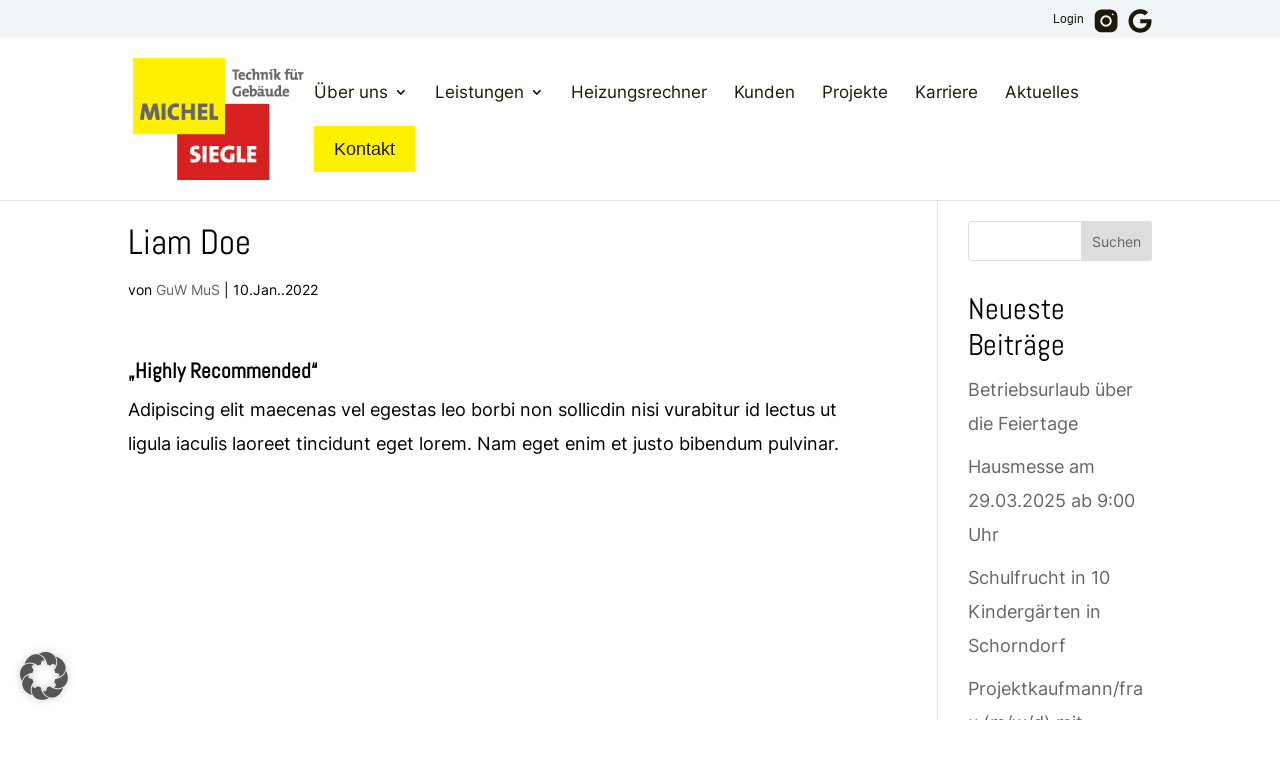

--- FILE ---
content_type: text/javascript; charset=utf-8
request_url: https://michel-und-siegle.net/wp-content/plugins/floating-divimenus/includes/assets/ddfmenus.min.js?ver=194b06041c18daaa44242e7348ced3b7
body_size: -46
content:
jQuery(function(d){function i(){d(".dd-floating-divimenu, .dd-floating-divimenu-tablet, .dd-floating-divimenu-phone").each(function(){var i,t=d(window).scrollTop();(i=window.matchMedia("(min-width: 981px)").matches?d(this).attr("data-hide"):window.matchMedia("(max-width: 767px)").matches?d(this).attr("data-hide-p"):d(this).attr("data-hide-t"))&&t>=parseInt(i)?d(this).hide():d(this).css("display","")})}i(),d(window).on("scroll resize",function(){i()})});